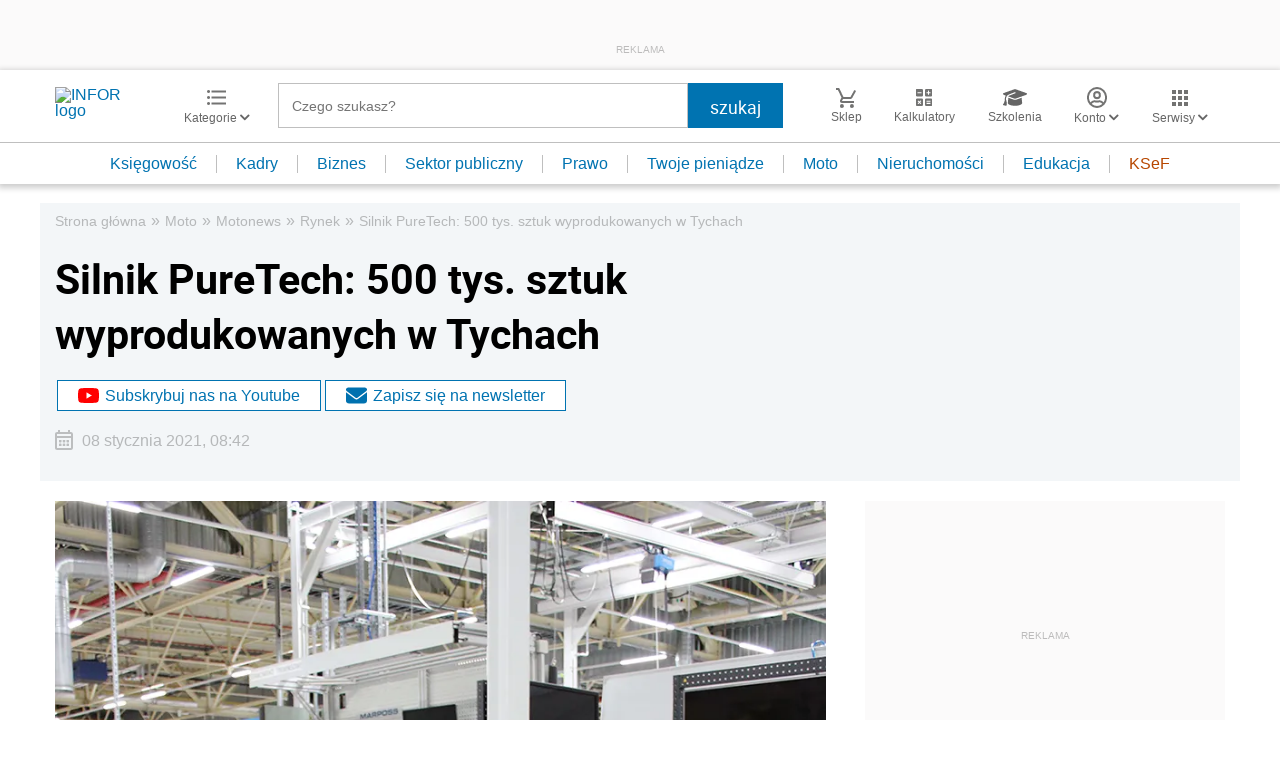

--- FILE ---
content_type: text/html; charset=utf-8
request_url: https://www.google.com/recaptcha/api2/aframe
body_size: 183
content:
<!DOCTYPE HTML><html><head><meta http-equiv="content-type" content="text/html; charset=UTF-8"></head><body><script nonce="EGIE9sV8ylawqmEn3XTJdQ">/** Anti-fraud and anti-abuse applications only. See google.com/recaptcha */ try{var clients={'sodar':'https://pagead2.googlesyndication.com/pagead/sodar?'};window.addEventListener("message",function(a){try{if(a.source===window.parent){var b=JSON.parse(a.data);var c=clients[b['id']];if(c){var d=document.createElement('img');d.src=c+b['params']+'&rc='+(localStorage.getItem("rc::a")?sessionStorage.getItem("rc::b"):"");window.document.body.appendChild(d);sessionStorage.setItem("rc::e",parseInt(sessionStorage.getItem("rc::e")||0)+1);localStorage.setItem("rc::h",'1769129837587');}}}catch(b){}});window.parent.postMessage("_grecaptcha_ready", "*");}catch(b){}</script></body></html>

--- FILE ---
content_type: text/plain; charset=UTF-8
request_url: https://at.teads.tv/fpc?analytics_tag_id=PUB_5576&tfpvi=&gdpr_status=22&gdpr_reason=220&gdpr_consent=&ccpa_consent=&shared_ids=&sv=d656f4a&
body_size: 56
content:
ZmRmMjEzYjUtNWM0MC00MzIyLWIzMWItMWU0M2E4Mzk2OTViIy00LTc=